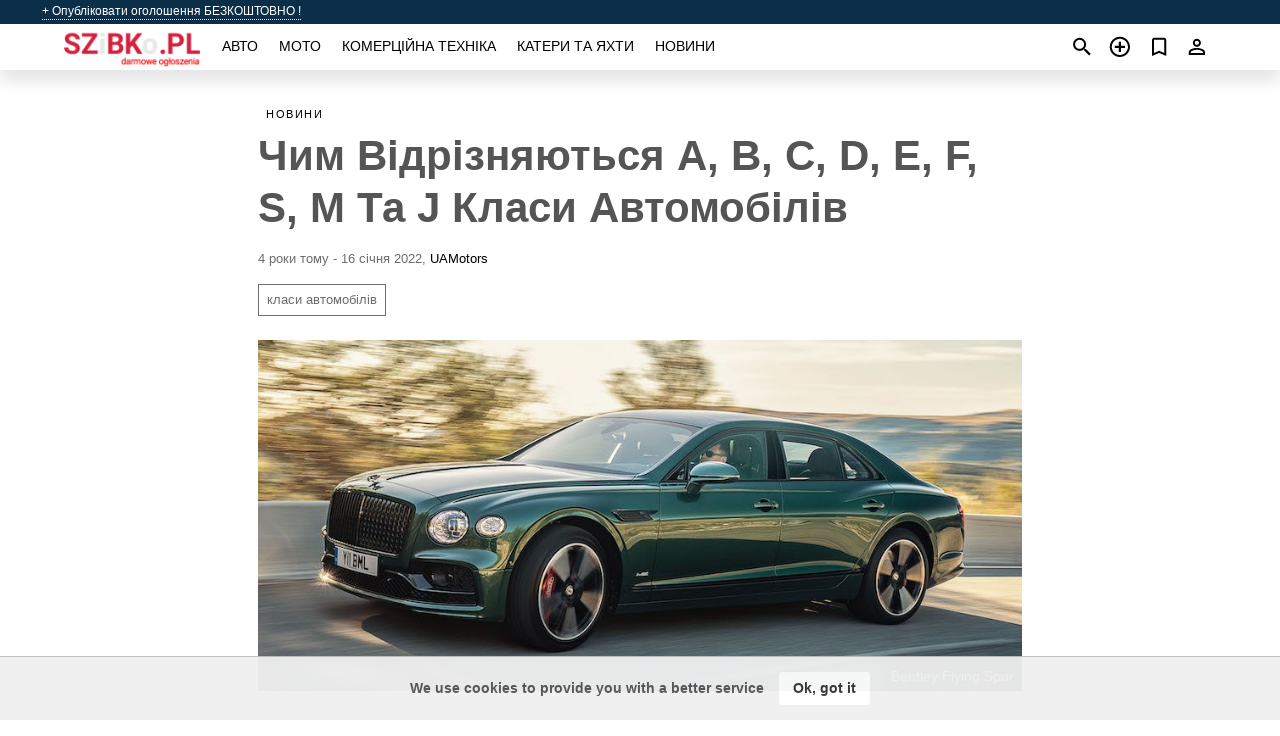

--- FILE ---
content_type: text/html; charset=utf-8
request_url: https://szbk.pl/uk/news/chim-vidriznyayutsya-a-v-s-d-e-f-s-m-ta-j-klasi-avtomobiliv-20220116.html
body_size: 6637
content:
<!DOCTYPE html><html lang="uk" xml:lang="uk" dir="ltr"><head><link rel="preconnect" href="https://cdn.szbk.pl" crossorigin /><title>Чим Відрізняються А, В, С, D, E, F, S, M Та …</title><meta charset="utf-8"><meta http-equiv="X-UA-Compatible" content="IE=edge"><meta name="description" content="Автомобільний ринок представлений широкою різноманітністю моделей. Усі моделі автомобілів визначаються до класу." /><meta name="robots" content="index, follow"><meta name="viewport" content="width=device-width, initial-scale=1.0, minimum-scale=1.0, maximum-scale=5.0"><link rel="icon" href="/gui/favicon.png" type="image/png"><link rel="shortcut icon" href="/gui/favicon.png" type="image/png"><link rel="canonical" href="https://szbk.pl/uk/news/chim-vidriznyayutsya-a-v-s-d-e-f-s-m-ta-j-klasi-avtomobiliv-20220116.html" /><link rel="manifest" href="/uk/manifest.json"><script async src="https://www.googletagmanager.com/gtag/js?id=G-PM7FLMM0TB"></script><script type="text/javascript" src="/gui/pack/boot.bundle.js?38f2ba"></script><meta property="og:site_name" content="szbk.pl" /><meta property="og:type" content="article" /><meta property="og:title" content="Чим Відрізняються А, В, С, D, E, F, S, M Та J Класи Автомобілів" /><meta property="og:description" content="Автомобільний ринок представлений широкою різноманітністю моделей. Усі моделі автомобілів визначаються до класу." /><meta property="og:image" content="https://cdn.szbk.pl/data/d5/e0/bentley-flying-spur.jpg" /><meta property="og:image:width" content="900" /><meta property="og:image:height" content="414" /><meta property="og:url" content="https://szbk.pl/uk/news/chim-vidriznyayutsya-a-v-s-d-e-f-s-m-ta-j-klasi-avtomobiliv-20220116.html" /><meta property="fb:app_id" content="109167676242233" /></head><body class=""><div class="nav-header"><a href="/uk/sell/">+ Опубліковати оголошення БЕЗКОШТОВНО !</a><ul><li></li></ul></div><nav class="navbar sticked"><div class="container"><div class="navbar-brand"><a class="navbar-item brand-text" href="/uk/"><img src="/gui/images/logo.png" alt="szbk.pl - авто продаж Польща" src="/gui/img/logo.png"></a><div class="navbar-burger burger" data-target="navMenu"><span></span><span></span><span></span></div></div><div id="navMenu" class="navbar-menu"><div class="navbar-start"><div class="navbar-item"><a href="/uk/auto/" class="auto ">Авто</a></div><div class="navbar-item"><a href="/uk/bike/" class="bike ">Мото</a></div><div class="navbar-item"><a href="/uk/util/" class="util ">Комерційна техніка</a></div><div class="navbar-item"><a href="/uk/boat/" class="boat ">Катери та яхти</a></div><div class="navbar-item"><a href="/uk/news/" class="mdl-navigation__link news active">Новини</a></div></div></div><div class="navbar-icons"><span onclick="searchFormOpen();"><i class="icon search"></i></span><span onclick="location.href='/uk/sell/';"><i class="icon add TT"><span class="TTT-bottom">Продати авто</span></i></a></span><a href="/uk/my/bookmarks/" aria-label="Сheck your bookmarked ads"><i class="icon txt bookmark" id="bkmks-form-cntr"></i><form action="/uk/my/bookmarks/" id="bookmarks-form" style="display: none;" method="POST"><input type="hidden" name="bkmk" value="" /><input type="hidden" name="csrfmiddlewaretoken" value="yrIsBDl2BnljQvYU1Uqltj1C5dODvkofb7UcNloLJbzZpWEWCPO7s3wFAbRMF18C"></form></a><span class="ctxt-menu-prnt"><i class="icon person  ctxt-init" tabindex="-1"></i><nav class="ctxt-menu rb"><ul><li class="cntr txt separated">Вітаємо, Гість</li><li><a href="/uk/accounts/#login" rel="nofollow"><i class="icon lock"></i> Вхід</a></li><li><a href="/uk/accounts/#signup" rel="nofollow"><i class="icon person-add"></i> Реєстрація</a></li></ul></nav></span></div></div></nav><div class="container container--main"><div class="columns is-multiline"><div class="column is-full"><div class="columns"><div class="column is-8 is-offset-2"><div class="news-list-header"><nav class="breadcrumb" aria-label="breadcrumbs"><ul><li><a href="/uk/news/">Новини</a></li></ul></nav></div><div class="news-item"><h1>Чим Відрізняються А, В, С, D, E, F, S, M Та J Класи Автомобілів</h1><div class="news-item--date"><span>4 роки тому - 16 січня 2022</span><span>, </span><a href="http://uamotors.com.ua/" rel="nofollow" target="_blank">UAMotors</a></div><div class="news-item--tags"><a href="/uk/news/tagged/%D0%BA%D0%BB%D0%B0%D1%81%D0%B8%20%D0%B0%D0%B2%D1%82%D0%BE%D0%BC%D0%BE%D0%B1%D1%96%D0%BB%D1%96%D0%B2/">класи автомобілів</a></div><div class="news-breaker"></div><figure class="phfrm with-caption" style="padding-top:46.0%"><img src="https://cdn.szbk.pl/data/d5/e0/bentley-flying-spur.jpg" alt="Bentley Flying Spur" ><figcaption>Bentley Flying Spur</figcaption></figure></div><div class="news-item--short">Автомобільний ринок представлений широкою різноманітністю моделей. Усі моделі автомобілів визначаються до класу.</div><div class="news-item--text"><p>В Україні діє європейська система класифікації <a title="Продаж бу машини в Польщі" href="/uk/auto/used/">машин</a>, що складається із 9 категорій.</p><p>До Класу А входять мікроавтомобілі. Яскравими представниками класу є такі автомобілі як Kia Picanto, Smart Fortwo та Daewoo Matiz.</p><p>Клас В – це малі авто. До цього класу можна віднести Chevrolet Aveo, Citroen C3 та Renault Logan.</p><p>Клас С – малий середній клас. Найяскравішим представником класу є Volkswagen Golf.</p><p>Клас D – середній клас. До цього класу можна віднести <a title="Автобазар Skoda в Польщі" href="/uk/auto/skoda/">Skoda</a> Superb та Volkswagen Passat.</p><p>Клас Е – автомобілі бізнес-класу. Наприклад, <a title="Купуйте вживані BMW в Кендзежин-Козле, Польща" href="/uk/auto/bmw_in_kendzezhin-kozle/">BMW</a> 5-series та Hyundai Grandeur.</p><p>Клас F – представницькі моделі. Сюди відносять Bentley Flying Spur та Lexus LS.</p><p>Клас S – спортивні автомобілі. Наприклад, Chevrolet Corvette та Audi TT.</p><p>Клас М – мінівени. Популярні в Україні мінівени Fiat Doblo та Renault Kangoo.</p><p>Клас J – позашляховики. У нашій країні популярні <a title="Продаж б/в Toyota в Польщі" href="/uk/auto/toyota/">Toyota</a> RAV4 та Honda CR-V.</p><p></p></div></div></div></div><div class="column is-full"></div></div></div><a style="margin-top:0.5rem;border-top:12px solid #0057B7;text-align:center;border-bottom:12px solid #FFDD00;line-height:0px;text-transform:uppercase;color:#eee;font-weight:900;text-shadow:-1px -1px 0 rgb(0 0 0 / 50%),1px -1px 0 rgb(0 0 0 / 50%),-1px 1px 0 rgb(0 0 0 / 50%),1px 1px 0 rgb(0 0 0 / 50%);" href="https://war.ukraine.ua/support-ukraine/" target="_blank" rel="nofollow" onMouseOver="this.style.color='#fff'" onMouseOut="this.style.color='#eee'">Support Ukraine</a><div class="footer"><div class="footer-links"><div class="links-set"><input id="_fls1" type="checkbox"><label for="_fls1">Авто</label><ul><li><a href="/uk/auto/used/">Вживані авто </a></li><li><a href="/uk/sell/">Авто продаж </a></li></ul></div><div class="links-set"><input id="_fls2" type="checkbox"><label for="_fls2">Мото</label><ul><li><a href="/uk/bike/used/">Вживані мото </a></li><li><a href="/uk/sell/">Мото продаж </a></li></ul></div><div class="links-set"><input id="_fls3" type="checkbox"><label for="_fls3">Комерційна техніка</label><ul><li><a href="/uk/util/used/">Вживана техніка для бізнесу </a></li><li><a href="/uk/sell/">Авто для бизнесу продаж </a></li></ul></div><div class="links-set"><input id="_fls4" type="checkbox"><label for="_fls4">Катери та яхти</label><ul><li><a href="/uk/boat/used/">Вживані катри та яхти </a></li><li><a href="/uk/sell/">Продаж катеру та яхти </a></li></ul></div><div class="links-set"><input id="_fls5" type="checkbox"><label for="_fls5">Про нас</label><ul><li><a href="/uk/about/us/" rel="nofollow">Про нас</a></li><li><a href="/uk/about/contacts/" rel="nofollow">Контакти</a></li><li><a href="/uk/about/terms/" rel="nofollow">Правила користування</a></li></ul></div></div><p class="logo"><a href="/uk/" title="szbk.pl - Польща"><img alt="szbk.pl - Польща" src="/gui/images/logo_small.png"></a><span>&copy;2016-2026 - szbk.pl</span></p></div><script id="freshToasts" type="application/json">[{"btn": "Ok, got it", "msg": "We use cookies to provide you with a better service", "timeout": 2, "id": "euro-cookie-notice"}]</script><div id="modalSearchParking" style="display: none;"><div class="ad-filter modal"><form action="/uk/auto/search/" id="search_form"><p>Марка и модель</p><div class="ad-filter-set"><div class="mdl-selectfield mdl-js-selectfield "><select name="make" server-load="true" fld-data="make_value" src-name="modelcataloguefltrd" src-root="1" fld-next="model" class="mdl-selectfield__select" id="id_make"><option value="0">всі</option></select><label class="mdl-selectfield__label" for="id_make"></label></div><input type="hidden" name="make_value" id="id_make_value"><div class="mdl-selectfield mdl-js-selectfield mdl-selectfield--floating-label"><select name="model" server-load="true" fld-data="model_value" src-name="modelcataloguefltrd" class="mdl-selectfield__select" id="id_model"><option value="0">всі</option></select></div><input type="hidden" name="model_value" id="id_model_value"></div><p>Рік</p><div class="ad-filter-set"><div class="mdl-selectfield mdl-js-selectfield "><select name="year_min" class="mdl-selectfield__select" id="id_year_min"><option value="" selected>мін</option><option value="2026">2026</option><option value="2025">2025</option><option value="2024">2024</option><option value="2023">2023</option><option value="2022">2022</option><option value="2021">2021</option><option value="2020">2020</option><option value="2019">2019</option><option value="2018">2018</option><option value="2017">2017</option><option value="2016">2016</option><option value="2015">2015</option><option value="2014">2014</option><option value="2013">2013</option><option value="2012">2012</option><option value="2011">2011</option><option value="2010">2010</option><option value="2009">2009</option><option value="2008">2008</option><option value="2007">2007</option><option value="2006">2006</option><option value="2005">2005</option><option value="2004">2004</option><option value="2003">2003</option><option value="2002">2002</option><option value="2001">2001</option><option value="2000">2000</option><option value="1999">1999</option><option value="1998">1998</option><option value="1997">1997</option><option value="1996">1996</option><option value="1995">1995</option><option value="1994">1994</option><option value="1993">1993</option><option value="1992">1992</option><option value="1991">1991</option><option value="1990">1990</option><option value="1989">1989</option><option value="1988">1988</option><option value="1987">1987</option><option value="1986">1986</option><option value="1985">1985</option><option value="1984">1984</option><option value="1983">1983</option><option value="1982">1982</option><option value="1981">1981</option><option value="1980">1980</option><option value="1979">1979</option><option value="1978">1978</option><option value="1977">1977</option><option value="1976">1976</option><option value="1975">1975</option><option value="1974">1974</option><option value="1973">1973</option><option value="1972">1972</option><option value="1971">1971</option><option value="1970">1970</option></select><label class="mdl-selectfield__label" for="id_year_min"></label></div><div class="mdl-selectfield mdl-js-selectfield "><select name="year_max" class="mdl-selectfield__select" id="id_year_max"><option value="" selected>макс</option><option value="2026">2026</option><option value="2025">2025</option><option value="2024">2024</option><option value="2023">2023</option><option value="2022">2022</option><option value="2021">2021</option><option value="2020">2020</option><option value="2019">2019</option><option value="2018">2018</option><option value="2017">2017</option><option value="2016">2016</option><option value="2015">2015</option><option value="2014">2014</option><option value="2013">2013</option><option value="2012">2012</option><option value="2011">2011</option><option value="2010">2010</option><option value="2009">2009</option><option value="2008">2008</option><option value="2007">2007</option><option value="2006">2006</option><option value="2005">2005</option><option value="2004">2004</option><option value="2003">2003</option><option value="2002">2002</option><option value="2001">2001</option><option value="2000">2000</option><option value="1999">1999</option><option value="1998">1998</option><option value="1997">1997</option><option value="1996">1996</option><option value="1995">1995</option><option value="1994">1994</option><option value="1993">1993</option><option value="1992">1992</option><option value="1991">1991</option><option value="1990">1990</option><option value="1989">1989</option><option value="1988">1988</option><option value="1987">1987</option><option value="1986">1986</option><option value="1985">1985</option><option value="1984">1984</option><option value="1983">1983</option><option value="1982">1982</option><option value="1981">1981</option><option value="1980">1980</option><option value="1979">1979</option><option value="1978">1978</option><option value="1977">1977</option><option value="1976">1976</option><option value="1975">1975</option><option value="1974">1974</option><option value="1973">1973</option><option value="1972">1972</option><option value="1971">1971</option><option value="1970">1970</option></select><label class="mdl-selectfield__label" for="id_year_max"></label></div></div><p>Ціна</p><div class="ad-filter-set"><div class="mdl-textfield mdl-js-textfield "><input type="number" name="price_min" class="mdl-textfield__input" pattern="[0-9]*(\.[0-9]+)?" id="id_price_min"><label class="mdl-textfield__label" for="id_price_min">мін</label><span class="mdl-textfield__error">Введіть число!</span></div><div class="mdl-textfield mdl-js-textfield "><input type="number" name="price_max" class="mdl-textfield__input" pattern="[0-9]*(\.[0-9]+)?" id="id_price_max"><label class="mdl-textfield__label" for="id_price_max">макс</label><span class="mdl-textfield__error">Введіть число!</span></div></div><p>Коробка передач</p><div class="mdl-selectfield mdl-js-selectfield "><select name="gearbox" class="mdl-selectfield__select" id="id_gearbox"><option value="" selected>всі</option><option value="1">Механічна</option><option value="2">Автоматична</option></select><label class="mdl-selectfield__label" for="id_gearbox"></label></div><p>Регіон</p><div class="mdl-selectfield mdl-js-selectfield "><select name="location" class="mdl-selectfield__select" id="id_location"><option value="" selected>всі</option><optgroup label="Великопольське"><option value="101">Гнєзно</option><option value="102">Каліш</option><option value="103">Koło</option><option value="104">Конін</option><option value="105">Лешно</option><option value="106">Luboń</option><option value="107">Острув-Велькопольський</option><option value="108">Піла</option><option value="109">Познань</option><option value="110">Swarzędz</option><option value="111">Wągrowiec</option></optgroup><optgroup label="Куявсько-Поморське"><option value="201">Бидгощ</option><option value="202">Ciechocinek</option><option value="203">Głogowo</option><option value="204">Грудзьондз</option><option value="205">Іновроцлав</option><option value="206">Koronowo</option><option value="207">Łochowo</option><option value="208">Niemcz</option><option value="209">Osielsko</option><option value="210">Торунь</option><option value="211">Влоцлавек</option></optgroup><optgroup label="Малопольське"><option value="301">Bochnia</option><option value="302">Gorlice</option><option value="303">Kościelisko</option><option value="304">Краків</option><option value="305">Niepołomice</option><option value="306">Новий Сонч</option><option value="307">Olkusz</option><option value="308">Skawina</option><option value="309">Тарнув</option><option value="310">Wieliczka</option><option value="311">Закопане</option></optgroup><optgroup label="Лодзинське"><option value="401">Олександрів Лодзький</option><option value="402">Белхатув</option><option value="403">Лодзь</option><option value="404">Лович</option><option value="405">Паб&#x27;яніце</option><option value="406">Пйотркув Трибунальський</option><option value="407">Радомсько</option><option value="408">Сєрадз</option><option value="409">Скерневіце</option><option value="410">Здунська Воля</option><option value="411">Згеж</option></optgroup><optgroup label="Нижньосілезьке"><option value="501">Глогув</option><option value="502">Єленя Гура</option><option value="503">Легниця</option><option value="504">Любін</option><option value="505">Олава</option><option value="506">Олесьниця</option><option value="507">Свідниця</option><option value="508">Требниця</option><option value="509">Валбжих</option><option value="510">Вроцлав</option><option value="511">Złotoryja</option></optgroup><optgroup label="Люблінське"><option value="601">Біла Підляська</option><option value="602">Холм</option><option value="603">Hrubieszów</option><option value="604">Kraśnik</option><option value="605">Łęczna</option><option value="606">Люблін</option><option value="607">Łuków</option><option value="608">Nałęczów</option><option value="609">Puławy</option><option value="610">Świdnik</option><option value="611">Замостя</option></optgroup><optgroup label="Любуське"><option value="701">Chwalęcice</option><option value="702">Drezdenko</option><option value="703">Гожув-Великопольський</option><option value="704">Janczewo</option><option value="705">Kłodawa</option><option value="706">Нова Суль</option><option value="707">Sulechów</option><option value="708">Świebodzin</option><option value="709">Żagań</option><option value="710">Żary</option><option value="711">Зельона Гура</option></optgroup><optgroup label="Мазовецьке"><option value="801">Гродзиськ-Мазовецький</option><option value="802">Józefów</option><option value="803">Маркі</option><option value="804">Млава</option><option value="805">Отвоцьк</option><option value="806">Пясечно</option><option value="807">Плоцьк</option><option value="808">Прушкув</option><option value="809">Радом</option><option value="810">Варшава</option><option value="811">Жирардув</option></optgroup><optgroup label="Опольське"><option value="901">Brzeg</option><option value="902">Głubczyce</option><option value="903">Кендзежин-Козле</option><option value="904">Kluczbork</option><option value="905">Namysłów</option><option value="906">Niemodlin</option><option value="907">Ниса</option><option value="908">Ополе</option><option value="909">Ozimek</option><option value="910">Prudnik</option><option value="911">Tarnów Opolski</option></optgroup><optgroup label="Підляське"><option value="1001">Augustów</option><option value="1002">Białystok</option><option value="1003">Bielsk Podlaski</option><option value="1004">Choroszcz</option><option value="1005">Grabówka</option><option value="1006">Hajnówka</option><option value="1007">Łomża</option><option value="1008">Sokółka</option><option value="1009">Suwałki</option><option value="1010">Wasilków</option><option value="1011">Zabłudów</option></optgroup><optgroup label="Поморське"><option value="1101">Chojnice</option><option value="1102">Ґданськ</option><option value="1103">Ґдиня</option><option value="1104">Румя</option><option value="1105">Salinko</option><option value="1106">Слупськ</option><option value="1107">Сопот</option><option value="1108">Starogard Gdański</option><option value="1109">Устка</option><option value="1110">Вейхерово</option><option value="1111">Владиславово</option></optgroup><optgroup label="Сілезьке"><option value="1201">Бєльско-Бяла</option><option value="1202">Битом</option><option value="1203">Ченстохова</option><option value="1204">Глівіце</option><option value="1205">Ястшембе-Здруй</option><option value="1206">Катовіце</option><option value="1207">Рибнік</option><option value="1208">Сосновець</option><option value="1209">Тихи</option><option value="1210">Забже</option><option value="1211">Жори</option></optgroup><optgroup label="Підкарпатське"><option value="1301">Дембіца</option><option value="1302">Głogów Małopolski</option><option value="1303">Ярослав</option><option value="1304">Krasne</option><option value="1305">Кросно</option><option value="1306">Мелець</option><option value="1307">Перемишль</option><option value="1308">Ряшів</option><option value="1309">Санок</option><option value="1310">Тарнобжег</option><option value="1311">Устрики Долішні</option></optgroup><optgroup label="Свентокшиське"><option value="1401">Bilcza</option><option value="1402">Busko-Zdrój</option><option value="1403">Chęciny</option><option value="1404">Jędrzejów</option><option value="1405">Кельце</option><option value="1406">Końskie</option><option value="1407">Островець-Свентокшиський</option><option value="1408">Sandomierz</option><option value="1409">Скаржисько-Каменна</option><option value="1410">Стараховице</option><option value="1411">Staszów</option></optgroup><optgroup label="Вармінсько-Мазурське"><option value="1501">Działdowo</option><option value="1502">Ельблонг</option><option value="1503">Ełk</option><option value="1504">Giżycko</option><option value="1505">Gołdap</option><option value="1506">Iława</option><option value="1507">Kętrzyn</option><option value="1508">Mrągowo</option><option value="1509">Nidzica</option><option value="1510">Ольштин</option><option value="1511">Szczytno</option></optgroup><optgroup label="Західнопоморське"><option value="1601">Darłowo</option><option value="1602">Dobra</option><option value="1603">Goleniów</option><option value="1604">Gryfice</option><option value="1605">Kamień Pomorski</option><option value="1606">Колобжег</option><option value="1607">Кошалін</option><option value="1608">Nowogard</option><option value="1609">Старгард Щецінський</option><option value="1610">Свіноуйсьце</option><option value="1611">Щецин</option></optgroup></select><label class="mdl-selectfield__label" for="id_location"></label></div><p><label class="checkbox"><input type="checkbox" name="withPhoto" > з фото</label></p><p><label class="checkbox"><input type="checkbox" name="onlyActual" > актуальні</label></p><div class="buttons"><button class="button is-dark" type="submit" form="search_form">Пошук</button><button class="button" type="button" onclick="closeModal(this)">Скасувати</button></div></form></div></div><script>window.dataLayer=window.dataLayer||[];function gtag(){dataLayer.push(arguments);}gtag('js', new Date());gtag('config', 'G-PM7FLMM0TB');</script></body></html>
